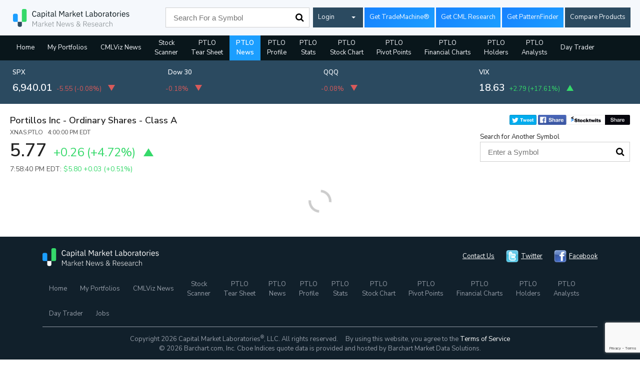

--- FILE ---
content_type: text/html; charset=UTF-8
request_url: https://www.cmlviz.com/getLines.php?tickers=PTLO
body_size: 281
content:
			{"PTLO":""}

--- FILE ---
content_type: text/html; charset=utf-8
request_url: https://www.google.com/recaptcha/api2/anchor?ar=1&k=6Lc4adAUAAAAAFQie6IuFyjenbrfWRdEiH6H56NQ&co=aHR0cHM6Ly93d3cuY21sdml6LmNvbTo0NDM.&hl=en&v=PoyoqOPhxBO7pBk68S4YbpHZ&size=invisible&anchor-ms=20000&execute-ms=30000&cb=pdv59919uezn
body_size: 48614
content:
<!DOCTYPE HTML><html dir="ltr" lang="en"><head><meta http-equiv="Content-Type" content="text/html; charset=UTF-8">
<meta http-equiv="X-UA-Compatible" content="IE=edge">
<title>reCAPTCHA</title>
<style type="text/css">
/* cyrillic-ext */
@font-face {
  font-family: 'Roboto';
  font-style: normal;
  font-weight: 400;
  font-stretch: 100%;
  src: url(//fonts.gstatic.com/s/roboto/v48/KFO7CnqEu92Fr1ME7kSn66aGLdTylUAMa3GUBHMdazTgWw.woff2) format('woff2');
  unicode-range: U+0460-052F, U+1C80-1C8A, U+20B4, U+2DE0-2DFF, U+A640-A69F, U+FE2E-FE2F;
}
/* cyrillic */
@font-face {
  font-family: 'Roboto';
  font-style: normal;
  font-weight: 400;
  font-stretch: 100%;
  src: url(//fonts.gstatic.com/s/roboto/v48/KFO7CnqEu92Fr1ME7kSn66aGLdTylUAMa3iUBHMdazTgWw.woff2) format('woff2');
  unicode-range: U+0301, U+0400-045F, U+0490-0491, U+04B0-04B1, U+2116;
}
/* greek-ext */
@font-face {
  font-family: 'Roboto';
  font-style: normal;
  font-weight: 400;
  font-stretch: 100%;
  src: url(//fonts.gstatic.com/s/roboto/v48/KFO7CnqEu92Fr1ME7kSn66aGLdTylUAMa3CUBHMdazTgWw.woff2) format('woff2');
  unicode-range: U+1F00-1FFF;
}
/* greek */
@font-face {
  font-family: 'Roboto';
  font-style: normal;
  font-weight: 400;
  font-stretch: 100%;
  src: url(//fonts.gstatic.com/s/roboto/v48/KFO7CnqEu92Fr1ME7kSn66aGLdTylUAMa3-UBHMdazTgWw.woff2) format('woff2');
  unicode-range: U+0370-0377, U+037A-037F, U+0384-038A, U+038C, U+038E-03A1, U+03A3-03FF;
}
/* math */
@font-face {
  font-family: 'Roboto';
  font-style: normal;
  font-weight: 400;
  font-stretch: 100%;
  src: url(//fonts.gstatic.com/s/roboto/v48/KFO7CnqEu92Fr1ME7kSn66aGLdTylUAMawCUBHMdazTgWw.woff2) format('woff2');
  unicode-range: U+0302-0303, U+0305, U+0307-0308, U+0310, U+0312, U+0315, U+031A, U+0326-0327, U+032C, U+032F-0330, U+0332-0333, U+0338, U+033A, U+0346, U+034D, U+0391-03A1, U+03A3-03A9, U+03B1-03C9, U+03D1, U+03D5-03D6, U+03F0-03F1, U+03F4-03F5, U+2016-2017, U+2034-2038, U+203C, U+2040, U+2043, U+2047, U+2050, U+2057, U+205F, U+2070-2071, U+2074-208E, U+2090-209C, U+20D0-20DC, U+20E1, U+20E5-20EF, U+2100-2112, U+2114-2115, U+2117-2121, U+2123-214F, U+2190, U+2192, U+2194-21AE, U+21B0-21E5, U+21F1-21F2, U+21F4-2211, U+2213-2214, U+2216-22FF, U+2308-230B, U+2310, U+2319, U+231C-2321, U+2336-237A, U+237C, U+2395, U+239B-23B7, U+23D0, U+23DC-23E1, U+2474-2475, U+25AF, U+25B3, U+25B7, U+25BD, U+25C1, U+25CA, U+25CC, U+25FB, U+266D-266F, U+27C0-27FF, U+2900-2AFF, U+2B0E-2B11, U+2B30-2B4C, U+2BFE, U+3030, U+FF5B, U+FF5D, U+1D400-1D7FF, U+1EE00-1EEFF;
}
/* symbols */
@font-face {
  font-family: 'Roboto';
  font-style: normal;
  font-weight: 400;
  font-stretch: 100%;
  src: url(//fonts.gstatic.com/s/roboto/v48/KFO7CnqEu92Fr1ME7kSn66aGLdTylUAMaxKUBHMdazTgWw.woff2) format('woff2');
  unicode-range: U+0001-000C, U+000E-001F, U+007F-009F, U+20DD-20E0, U+20E2-20E4, U+2150-218F, U+2190, U+2192, U+2194-2199, U+21AF, U+21E6-21F0, U+21F3, U+2218-2219, U+2299, U+22C4-22C6, U+2300-243F, U+2440-244A, U+2460-24FF, U+25A0-27BF, U+2800-28FF, U+2921-2922, U+2981, U+29BF, U+29EB, U+2B00-2BFF, U+4DC0-4DFF, U+FFF9-FFFB, U+10140-1018E, U+10190-1019C, U+101A0, U+101D0-101FD, U+102E0-102FB, U+10E60-10E7E, U+1D2C0-1D2D3, U+1D2E0-1D37F, U+1F000-1F0FF, U+1F100-1F1AD, U+1F1E6-1F1FF, U+1F30D-1F30F, U+1F315, U+1F31C, U+1F31E, U+1F320-1F32C, U+1F336, U+1F378, U+1F37D, U+1F382, U+1F393-1F39F, U+1F3A7-1F3A8, U+1F3AC-1F3AF, U+1F3C2, U+1F3C4-1F3C6, U+1F3CA-1F3CE, U+1F3D4-1F3E0, U+1F3ED, U+1F3F1-1F3F3, U+1F3F5-1F3F7, U+1F408, U+1F415, U+1F41F, U+1F426, U+1F43F, U+1F441-1F442, U+1F444, U+1F446-1F449, U+1F44C-1F44E, U+1F453, U+1F46A, U+1F47D, U+1F4A3, U+1F4B0, U+1F4B3, U+1F4B9, U+1F4BB, U+1F4BF, U+1F4C8-1F4CB, U+1F4D6, U+1F4DA, U+1F4DF, U+1F4E3-1F4E6, U+1F4EA-1F4ED, U+1F4F7, U+1F4F9-1F4FB, U+1F4FD-1F4FE, U+1F503, U+1F507-1F50B, U+1F50D, U+1F512-1F513, U+1F53E-1F54A, U+1F54F-1F5FA, U+1F610, U+1F650-1F67F, U+1F687, U+1F68D, U+1F691, U+1F694, U+1F698, U+1F6AD, U+1F6B2, U+1F6B9-1F6BA, U+1F6BC, U+1F6C6-1F6CF, U+1F6D3-1F6D7, U+1F6E0-1F6EA, U+1F6F0-1F6F3, U+1F6F7-1F6FC, U+1F700-1F7FF, U+1F800-1F80B, U+1F810-1F847, U+1F850-1F859, U+1F860-1F887, U+1F890-1F8AD, U+1F8B0-1F8BB, U+1F8C0-1F8C1, U+1F900-1F90B, U+1F93B, U+1F946, U+1F984, U+1F996, U+1F9E9, U+1FA00-1FA6F, U+1FA70-1FA7C, U+1FA80-1FA89, U+1FA8F-1FAC6, U+1FACE-1FADC, U+1FADF-1FAE9, U+1FAF0-1FAF8, U+1FB00-1FBFF;
}
/* vietnamese */
@font-face {
  font-family: 'Roboto';
  font-style: normal;
  font-weight: 400;
  font-stretch: 100%;
  src: url(//fonts.gstatic.com/s/roboto/v48/KFO7CnqEu92Fr1ME7kSn66aGLdTylUAMa3OUBHMdazTgWw.woff2) format('woff2');
  unicode-range: U+0102-0103, U+0110-0111, U+0128-0129, U+0168-0169, U+01A0-01A1, U+01AF-01B0, U+0300-0301, U+0303-0304, U+0308-0309, U+0323, U+0329, U+1EA0-1EF9, U+20AB;
}
/* latin-ext */
@font-face {
  font-family: 'Roboto';
  font-style: normal;
  font-weight: 400;
  font-stretch: 100%;
  src: url(//fonts.gstatic.com/s/roboto/v48/KFO7CnqEu92Fr1ME7kSn66aGLdTylUAMa3KUBHMdazTgWw.woff2) format('woff2');
  unicode-range: U+0100-02BA, U+02BD-02C5, U+02C7-02CC, U+02CE-02D7, U+02DD-02FF, U+0304, U+0308, U+0329, U+1D00-1DBF, U+1E00-1E9F, U+1EF2-1EFF, U+2020, U+20A0-20AB, U+20AD-20C0, U+2113, U+2C60-2C7F, U+A720-A7FF;
}
/* latin */
@font-face {
  font-family: 'Roboto';
  font-style: normal;
  font-weight: 400;
  font-stretch: 100%;
  src: url(//fonts.gstatic.com/s/roboto/v48/KFO7CnqEu92Fr1ME7kSn66aGLdTylUAMa3yUBHMdazQ.woff2) format('woff2');
  unicode-range: U+0000-00FF, U+0131, U+0152-0153, U+02BB-02BC, U+02C6, U+02DA, U+02DC, U+0304, U+0308, U+0329, U+2000-206F, U+20AC, U+2122, U+2191, U+2193, U+2212, U+2215, U+FEFF, U+FFFD;
}
/* cyrillic-ext */
@font-face {
  font-family: 'Roboto';
  font-style: normal;
  font-weight: 500;
  font-stretch: 100%;
  src: url(//fonts.gstatic.com/s/roboto/v48/KFO7CnqEu92Fr1ME7kSn66aGLdTylUAMa3GUBHMdazTgWw.woff2) format('woff2');
  unicode-range: U+0460-052F, U+1C80-1C8A, U+20B4, U+2DE0-2DFF, U+A640-A69F, U+FE2E-FE2F;
}
/* cyrillic */
@font-face {
  font-family: 'Roboto';
  font-style: normal;
  font-weight: 500;
  font-stretch: 100%;
  src: url(//fonts.gstatic.com/s/roboto/v48/KFO7CnqEu92Fr1ME7kSn66aGLdTylUAMa3iUBHMdazTgWw.woff2) format('woff2');
  unicode-range: U+0301, U+0400-045F, U+0490-0491, U+04B0-04B1, U+2116;
}
/* greek-ext */
@font-face {
  font-family: 'Roboto';
  font-style: normal;
  font-weight: 500;
  font-stretch: 100%;
  src: url(//fonts.gstatic.com/s/roboto/v48/KFO7CnqEu92Fr1ME7kSn66aGLdTylUAMa3CUBHMdazTgWw.woff2) format('woff2');
  unicode-range: U+1F00-1FFF;
}
/* greek */
@font-face {
  font-family: 'Roboto';
  font-style: normal;
  font-weight: 500;
  font-stretch: 100%;
  src: url(//fonts.gstatic.com/s/roboto/v48/KFO7CnqEu92Fr1ME7kSn66aGLdTylUAMa3-UBHMdazTgWw.woff2) format('woff2');
  unicode-range: U+0370-0377, U+037A-037F, U+0384-038A, U+038C, U+038E-03A1, U+03A3-03FF;
}
/* math */
@font-face {
  font-family: 'Roboto';
  font-style: normal;
  font-weight: 500;
  font-stretch: 100%;
  src: url(//fonts.gstatic.com/s/roboto/v48/KFO7CnqEu92Fr1ME7kSn66aGLdTylUAMawCUBHMdazTgWw.woff2) format('woff2');
  unicode-range: U+0302-0303, U+0305, U+0307-0308, U+0310, U+0312, U+0315, U+031A, U+0326-0327, U+032C, U+032F-0330, U+0332-0333, U+0338, U+033A, U+0346, U+034D, U+0391-03A1, U+03A3-03A9, U+03B1-03C9, U+03D1, U+03D5-03D6, U+03F0-03F1, U+03F4-03F5, U+2016-2017, U+2034-2038, U+203C, U+2040, U+2043, U+2047, U+2050, U+2057, U+205F, U+2070-2071, U+2074-208E, U+2090-209C, U+20D0-20DC, U+20E1, U+20E5-20EF, U+2100-2112, U+2114-2115, U+2117-2121, U+2123-214F, U+2190, U+2192, U+2194-21AE, U+21B0-21E5, U+21F1-21F2, U+21F4-2211, U+2213-2214, U+2216-22FF, U+2308-230B, U+2310, U+2319, U+231C-2321, U+2336-237A, U+237C, U+2395, U+239B-23B7, U+23D0, U+23DC-23E1, U+2474-2475, U+25AF, U+25B3, U+25B7, U+25BD, U+25C1, U+25CA, U+25CC, U+25FB, U+266D-266F, U+27C0-27FF, U+2900-2AFF, U+2B0E-2B11, U+2B30-2B4C, U+2BFE, U+3030, U+FF5B, U+FF5D, U+1D400-1D7FF, U+1EE00-1EEFF;
}
/* symbols */
@font-face {
  font-family: 'Roboto';
  font-style: normal;
  font-weight: 500;
  font-stretch: 100%;
  src: url(//fonts.gstatic.com/s/roboto/v48/KFO7CnqEu92Fr1ME7kSn66aGLdTylUAMaxKUBHMdazTgWw.woff2) format('woff2');
  unicode-range: U+0001-000C, U+000E-001F, U+007F-009F, U+20DD-20E0, U+20E2-20E4, U+2150-218F, U+2190, U+2192, U+2194-2199, U+21AF, U+21E6-21F0, U+21F3, U+2218-2219, U+2299, U+22C4-22C6, U+2300-243F, U+2440-244A, U+2460-24FF, U+25A0-27BF, U+2800-28FF, U+2921-2922, U+2981, U+29BF, U+29EB, U+2B00-2BFF, U+4DC0-4DFF, U+FFF9-FFFB, U+10140-1018E, U+10190-1019C, U+101A0, U+101D0-101FD, U+102E0-102FB, U+10E60-10E7E, U+1D2C0-1D2D3, U+1D2E0-1D37F, U+1F000-1F0FF, U+1F100-1F1AD, U+1F1E6-1F1FF, U+1F30D-1F30F, U+1F315, U+1F31C, U+1F31E, U+1F320-1F32C, U+1F336, U+1F378, U+1F37D, U+1F382, U+1F393-1F39F, U+1F3A7-1F3A8, U+1F3AC-1F3AF, U+1F3C2, U+1F3C4-1F3C6, U+1F3CA-1F3CE, U+1F3D4-1F3E0, U+1F3ED, U+1F3F1-1F3F3, U+1F3F5-1F3F7, U+1F408, U+1F415, U+1F41F, U+1F426, U+1F43F, U+1F441-1F442, U+1F444, U+1F446-1F449, U+1F44C-1F44E, U+1F453, U+1F46A, U+1F47D, U+1F4A3, U+1F4B0, U+1F4B3, U+1F4B9, U+1F4BB, U+1F4BF, U+1F4C8-1F4CB, U+1F4D6, U+1F4DA, U+1F4DF, U+1F4E3-1F4E6, U+1F4EA-1F4ED, U+1F4F7, U+1F4F9-1F4FB, U+1F4FD-1F4FE, U+1F503, U+1F507-1F50B, U+1F50D, U+1F512-1F513, U+1F53E-1F54A, U+1F54F-1F5FA, U+1F610, U+1F650-1F67F, U+1F687, U+1F68D, U+1F691, U+1F694, U+1F698, U+1F6AD, U+1F6B2, U+1F6B9-1F6BA, U+1F6BC, U+1F6C6-1F6CF, U+1F6D3-1F6D7, U+1F6E0-1F6EA, U+1F6F0-1F6F3, U+1F6F7-1F6FC, U+1F700-1F7FF, U+1F800-1F80B, U+1F810-1F847, U+1F850-1F859, U+1F860-1F887, U+1F890-1F8AD, U+1F8B0-1F8BB, U+1F8C0-1F8C1, U+1F900-1F90B, U+1F93B, U+1F946, U+1F984, U+1F996, U+1F9E9, U+1FA00-1FA6F, U+1FA70-1FA7C, U+1FA80-1FA89, U+1FA8F-1FAC6, U+1FACE-1FADC, U+1FADF-1FAE9, U+1FAF0-1FAF8, U+1FB00-1FBFF;
}
/* vietnamese */
@font-face {
  font-family: 'Roboto';
  font-style: normal;
  font-weight: 500;
  font-stretch: 100%;
  src: url(//fonts.gstatic.com/s/roboto/v48/KFO7CnqEu92Fr1ME7kSn66aGLdTylUAMa3OUBHMdazTgWw.woff2) format('woff2');
  unicode-range: U+0102-0103, U+0110-0111, U+0128-0129, U+0168-0169, U+01A0-01A1, U+01AF-01B0, U+0300-0301, U+0303-0304, U+0308-0309, U+0323, U+0329, U+1EA0-1EF9, U+20AB;
}
/* latin-ext */
@font-face {
  font-family: 'Roboto';
  font-style: normal;
  font-weight: 500;
  font-stretch: 100%;
  src: url(//fonts.gstatic.com/s/roboto/v48/KFO7CnqEu92Fr1ME7kSn66aGLdTylUAMa3KUBHMdazTgWw.woff2) format('woff2');
  unicode-range: U+0100-02BA, U+02BD-02C5, U+02C7-02CC, U+02CE-02D7, U+02DD-02FF, U+0304, U+0308, U+0329, U+1D00-1DBF, U+1E00-1E9F, U+1EF2-1EFF, U+2020, U+20A0-20AB, U+20AD-20C0, U+2113, U+2C60-2C7F, U+A720-A7FF;
}
/* latin */
@font-face {
  font-family: 'Roboto';
  font-style: normal;
  font-weight: 500;
  font-stretch: 100%;
  src: url(//fonts.gstatic.com/s/roboto/v48/KFO7CnqEu92Fr1ME7kSn66aGLdTylUAMa3yUBHMdazQ.woff2) format('woff2');
  unicode-range: U+0000-00FF, U+0131, U+0152-0153, U+02BB-02BC, U+02C6, U+02DA, U+02DC, U+0304, U+0308, U+0329, U+2000-206F, U+20AC, U+2122, U+2191, U+2193, U+2212, U+2215, U+FEFF, U+FFFD;
}
/* cyrillic-ext */
@font-face {
  font-family: 'Roboto';
  font-style: normal;
  font-weight: 900;
  font-stretch: 100%;
  src: url(//fonts.gstatic.com/s/roboto/v48/KFO7CnqEu92Fr1ME7kSn66aGLdTylUAMa3GUBHMdazTgWw.woff2) format('woff2');
  unicode-range: U+0460-052F, U+1C80-1C8A, U+20B4, U+2DE0-2DFF, U+A640-A69F, U+FE2E-FE2F;
}
/* cyrillic */
@font-face {
  font-family: 'Roboto';
  font-style: normal;
  font-weight: 900;
  font-stretch: 100%;
  src: url(//fonts.gstatic.com/s/roboto/v48/KFO7CnqEu92Fr1ME7kSn66aGLdTylUAMa3iUBHMdazTgWw.woff2) format('woff2');
  unicode-range: U+0301, U+0400-045F, U+0490-0491, U+04B0-04B1, U+2116;
}
/* greek-ext */
@font-face {
  font-family: 'Roboto';
  font-style: normal;
  font-weight: 900;
  font-stretch: 100%;
  src: url(//fonts.gstatic.com/s/roboto/v48/KFO7CnqEu92Fr1ME7kSn66aGLdTylUAMa3CUBHMdazTgWw.woff2) format('woff2');
  unicode-range: U+1F00-1FFF;
}
/* greek */
@font-face {
  font-family: 'Roboto';
  font-style: normal;
  font-weight: 900;
  font-stretch: 100%;
  src: url(//fonts.gstatic.com/s/roboto/v48/KFO7CnqEu92Fr1ME7kSn66aGLdTylUAMa3-UBHMdazTgWw.woff2) format('woff2');
  unicode-range: U+0370-0377, U+037A-037F, U+0384-038A, U+038C, U+038E-03A1, U+03A3-03FF;
}
/* math */
@font-face {
  font-family: 'Roboto';
  font-style: normal;
  font-weight: 900;
  font-stretch: 100%;
  src: url(//fonts.gstatic.com/s/roboto/v48/KFO7CnqEu92Fr1ME7kSn66aGLdTylUAMawCUBHMdazTgWw.woff2) format('woff2');
  unicode-range: U+0302-0303, U+0305, U+0307-0308, U+0310, U+0312, U+0315, U+031A, U+0326-0327, U+032C, U+032F-0330, U+0332-0333, U+0338, U+033A, U+0346, U+034D, U+0391-03A1, U+03A3-03A9, U+03B1-03C9, U+03D1, U+03D5-03D6, U+03F0-03F1, U+03F4-03F5, U+2016-2017, U+2034-2038, U+203C, U+2040, U+2043, U+2047, U+2050, U+2057, U+205F, U+2070-2071, U+2074-208E, U+2090-209C, U+20D0-20DC, U+20E1, U+20E5-20EF, U+2100-2112, U+2114-2115, U+2117-2121, U+2123-214F, U+2190, U+2192, U+2194-21AE, U+21B0-21E5, U+21F1-21F2, U+21F4-2211, U+2213-2214, U+2216-22FF, U+2308-230B, U+2310, U+2319, U+231C-2321, U+2336-237A, U+237C, U+2395, U+239B-23B7, U+23D0, U+23DC-23E1, U+2474-2475, U+25AF, U+25B3, U+25B7, U+25BD, U+25C1, U+25CA, U+25CC, U+25FB, U+266D-266F, U+27C0-27FF, U+2900-2AFF, U+2B0E-2B11, U+2B30-2B4C, U+2BFE, U+3030, U+FF5B, U+FF5D, U+1D400-1D7FF, U+1EE00-1EEFF;
}
/* symbols */
@font-face {
  font-family: 'Roboto';
  font-style: normal;
  font-weight: 900;
  font-stretch: 100%;
  src: url(//fonts.gstatic.com/s/roboto/v48/KFO7CnqEu92Fr1ME7kSn66aGLdTylUAMaxKUBHMdazTgWw.woff2) format('woff2');
  unicode-range: U+0001-000C, U+000E-001F, U+007F-009F, U+20DD-20E0, U+20E2-20E4, U+2150-218F, U+2190, U+2192, U+2194-2199, U+21AF, U+21E6-21F0, U+21F3, U+2218-2219, U+2299, U+22C4-22C6, U+2300-243F, U+2440-244A, U+2460-24FF, U+25A0-27BF, U+2800-28FF, U+2921-2922, U+2981, U+29BF, U+29EB, U+2B00-2BFF, U+4DC0-4DFF, U+FFF9-FFFB, U+10140-1018E, U+10190-1019C, U+101A0, U+101D0-101FD, U+102E0-102FB, U+10E60-10E7E, U+1D2C0-1D2D3, U+1D2E0-1D37F, U+1F000-1F0FF, U+1F100-1F1AD, U+1F1E6-1F1FF, U+1F30D-1F30F, U+1F315, U+1F31C, U+1F31E, U+1F320-1F32C, U+1F336, U+1F378, U+1F37D, U+1F382, U+1F393-1F39F, U+1F3A7-1F3A8, U+1F3AC-1F3AF, U+1F3C2, U+1F3C4-1F3C6, U+1F3CA-1F3CE, U+1F3D4-1F3E0, U+1F3ED, U+1F3F1-1F3F3, U+1F3F5-1F3F7, U+1F408, U+1F415, U+1F41F, U+1F426, U+1F43F, U+1F441-1F442, U+1F444, U+1F446-1F449, U+1F44C-1F44E, U+1F453, U+1F46A, U+1F47D, U+1F4A3, U+1F4B0, U+1F4B3, U+1F4B9, U+1F4BB, U+1F4BF, U+1F4C8-1F4CB, U+1F4D6, U+1F4DA, U+1F4DF, U+1F4E3-1F4E6, U+1F4EA-1F4ED, U+1F4F7, U+1F4F9-1F4FB, U+1F4FD-1F4FE, U+1F503, U+1F507-1F50B, U+1F50D, U+1F512-1F513, U+1F53E-1F54A, U+1F54F-1F5FA, U+1F610, U+1F650-1F67F, U+1F687, U+1F68D, U+1F691, U+1F694, U+1F698, U+1F6AD, U+1F6B2, U+1F6B9-1F6BA, U+1F6BC, U+1F6C6-1F6CF, U+1F6D3-1F6D7, U+1F6E0-1F6EA, U+1F6F0-1F6F3, U+1F6F7-1F6FC, U+1F700-1F7FF, U+1F800-1F80B, U+1F810-1F847, U+1F850-1F859, U+1F860-1F887, U+1F890-1F8AD, U+1F8B0-1F8BB, U+1F8C0-1F8C1, U+1F900-1F90B, U+1F93B, U+1F946, U+1F984, U+1F996, U+1F9E9, U+1FA00-1FA6F, U+1FA70-1FA7C, U+1FA80-1FA89, U+1FA8F-1FAC6, U+1FACE-1FADC, U+1FADF-1FAE9, U+1FAF0-1FAF8, U+1FB00-1FBFF;
}
/* vietnamese */
@font-face {
  font-family: 'Roboto';
  font-style: normal;
  font-weight: 900;
  font-stretch: 100%;
  src: url(//fonts.gstatic.com/s/roboto/v48/KFO7CnqEu92Fr1ME7kSn66aGLdTylUAMa3OUBHMdazTgWw.woff2) format('woff2');
  unicode-range: U+0102-0103, U+0110-0111, U+0128-0129, U+0168-0169, U+01A0-01A1, U+01AF-01B0, U+0300-0301, U+0303-0304, U+0308-0309, U+0323, U+0329, U+1EA0-1EF9, U+20AB;
}
/* latin-ext */
@font-face {
  font-family: 'Roboto';
  font-style: normal;
  font-weight: 900;
  font-stretch: 100%;
  src: url(//fonts.gstatic.com/s/roboto/v48/KFO7CnqEu92Fr1ME7kSn66aGLdTylUAMa3KUBHMdazTgWw.woff2) format('woff2');
  unicode-range: U+0100-02BA, U+02BD-02C5, U+02C7-02CC, U+02CE-02D7, U+02DD-02FF, U+0304, U+0308, U+0329, U+1D00-1DBF, U+1E00-1E9F, U+1EF2-1EFF, U+2020, U+20A0-20AB, U+20AD-20C0, U+2113, U+2C60-2C7F, U+A720-A7FF;
}
/* latin */
@font-face {
  font-family: 'Roboto';
  font-style: normal;
  font-weight: 900;
  font-stretch: 100%;
  src: url(//fonts.gstatic.com/s/roboto/v48/KFO7CnqEu92Fr1ME7kSn66aGLdTylUAMa3yUBHMdazQ.woff2) format('woff2');
  unicode-range: U+0000-00FF, U+0131, U+0152-0153, U+02BB-02BC, U+02C6, U+02DA, U+02DC, U+0304, U+0308, U+0329, U+2000-206F, U+20AC, U+2122, U+2191, U+2193, U+2212, U+2215, U+FEFF, U+FFFD;
}

</style>
<link rel="stylesheet" type="text/css" href="https://www.gstatic.com/recaptcha/releases/PoyoqOPhxBO7pBk68S4YbpHZ/styles__ltr.css">
<script nonce="E33qqleC5YP5MI6XqxpBZg" type="text/javascript">window['__recaptcha_api'] = 'https://www.google.com/recaptcha/api2/';</script>
<script type="text/javascript" src="https://www.gstatic.com/recaptcha/releases/PoyoqOPhxBO7pBk68S4YbpHZ/recaptcha__en.js" nonce="E33qqleC5YP5MI6XqxpBZg">
      
    </script></head>
<body><div id="rc-anchor-alert" class="rc-anchor-alert"></div>
<input type="hidden" id="recaptcha-token" value="[base64]">
<script type="text/javascript" nonce="E33qqleC5YP5MI6XqxpBZg">
      recaptcha.anchor.Main.init("[\x22ainput\x22,[\x22bgdata\x22,\x22\x22,\[base64]/[base64]/[base64]/[base64]/cjw8ejpyPj4+eil9Y2F0Y2gobCl7dGhyb3cgbDt9fSxIPWZ1bmN0aW9uKHcsdCx6KXtpZih3PT0xOTR8fHc9PTIwOCl0LnZbd10/dC52W3ddLmNvbmNhdCh6KTp0LnZbd109b2Yoeix0KTtlbHNle2lmKHQuYkImJnchPTMxNylyZXR1cm47dz09NjZ8fHc9PTEyMnx8dz09NDcwfHx3PT00NHx8dz09NDE2fHx3PT0zOTd8fHc9PTQyMXx8dz09Njh8fHc9PTcwfHx3PT0xODQ/[base64]/[base64]/[base64]/bmV3IGRbVl0oSlswXSk6cD09Mj9uZXcgZFtWXShKWzBdLEpbMV0pOnA9PTM/bmV3IGRbVl0oSlswXSxKWzFdLEpbMl0pOnA9PTQ/[base64]/[base64]/[base64]/[base64]\x22,\[base64]\\u003d\x22,\x22wr3Cl8KTDMKMw6HCmB/DmcO+Z8OZZEESHhEaJMKRwrLCghwJw7TChknCoATCqBt/wonDv8KCw6dWMmstw4XChEHDnMKGJlw+w6dEf8KRw7Y2wrJxw5fDvlHDgHZcw4Uzwp85w5XDj8OtwoXDl8KOw6c3KcKCw5HCiz7DisOzfUPCtVbCn8O9ET3CqcK5akHCksOtwp0/IDoWwp7DknA7YsOXScOSwr/ClSPCmcKbWcOywp/DoglnCTfCoxvDqMK8wp1CwqjCusOQwqLDvwLDiMKcw5TChgQ3wq3CgTHDk8KHPxkNCSTDkcOMdizDmsKTwrcNw7PCjkoHw75sw67CryXCosO2w4DCrMOVEMO2BcOzJMOvH8KFw4txcsOvw4rDk1V7X8O4IcKdaMOyHcOTDQ/[base64]/CgMKpwoEkH8OIPcK0wrZKw7YfSxcWeAnDnsOKw4fDownCvl7DqETDmlY8UFIgdw/CuMK1dUwEw6vCvsKowptBO8OnwqB9ViTCn0cyw5nCpcO1w6DDrHIBfR/CqmNlwrk0H8OcwpHCqivDjsOcw5AvwqQcw6p5w4wOwpLDlsOjw7XCm8OCM8Kuw4V1w5fCth8qb8OzPsKfw6LDpMKEwr3DgsKFQ8KJw67CrxF2wqNvwrJTZh/DuWbDhBVHaC0Gw59PJ8O3EMK8w6lGKsKfL8Obay4Nw77CjcKVw4fDgEDDsg/[base64]/[base64]/DpMKEw7Bmw4nDmsOGwoUgRsObOcO5wobDjsKiwqh2ZkYYw710w4bCkAPCpDA7cz8TEnPDo8KXX8KQwo9EJcOXfsKLSxdkXMOXDEccwr09w60oVcKBY8OgworCjlPChiAHN8KTwrXDrzMhX8KnF8KpfyYMw4fDrcOtIl/DlcKsw6YBcyTDrsKjw71lfcKEaA/DhBp/wqJawqXDoMOgQcO/w7HCrMKPwq7Cv1d2wpLCm8KUUynDscO7w69KeMK2Pg0yGsKZZcOxw63Dm0gWA8OGQsOaw6jCsiDCrcO/[base64]/w5pjwqwiacKVw4bCsX4Tw7YQGB/Cq8O6w7JSw67DrcKZRMO8aChfJjp/[base64]/w4QpJMOocMOCJHHCn0t2EsKadgfDuMOaBwjCqsK2w4bDtsKhPMOlwqLDpW7CscOSw5bDrDPDoF3CuMOiOsKhw54Hcx18wpoyJj8iw7jCtMK+w7zDo8KqwrDDjcKgwqF5XcOVw67CocOAw5gmYyPDvHgeNXEQw6kJw61lwoLColDDlkUVPB/DqcO/fW/CjDPDm8K4OAvCtcK3w4/Cn8KKC2taOHRaMMK1w6coPDHCrVBqw6XDv2lYw60vwrLDk8OWCsORw7TDj8KWKUzCgsOKJ8Kewpd1woDDo8KmLT/Dm18Uw67Dm2oob8KfZ2xBw7HCj8OXw7zDnMKMAlzCmxEOA8OcJcK4QMOZw4pPJT3DksODw5LDmcOKwqPCisKRw6EJOsKywq3DtMOQQCfCkMKnRsKAw4JVwpfCmMKMwoJEHcOaa8KcwpYlwp3CicKgb1jDvcK6w7nDoCs4woQZTcKawrt2QV/DhsKWPmR7w5DDm3JwwqvCvHTCshDCjDLCvz1Two/Du8KqwqnCmMOkwqQWe8OmRcOpb8KcSH/[base64]/DqcOyw5/[base64]/[base64]/[base64]/DlCoAwrw6wppKwqpjEMOXX8Osw45mHXnDtUvDuH/Cn8O3fQFMcSkDw43Dp0heDMKYw4NCwpYTw4zDoxrDvMKvcMKiWsOWLcKFwox+wp0PTjgBNmYmwqxJw4FCw40pbkLDlsOsX8K6w44YwpPDisKjw4/Cmj9Rwq7Cq8OgBMKiw5DDvsKTIU/[base64]/wp1lWGzCgcKyNRM9wok3BQMbExgvw5fCv8Okwpt8woPCkMO6HsOHMsKNKCvCjsK6IsOFH8Osw5F7UD7Cq8O9AsOdCcKewpdlaBxTwrPDjXcsLMOcwrfDtMObwrdrw7fCvDdgUgBKccK/fcK8wrlMwr9JP8KQTk5awr/[base64]/CoyYRd8KDZsOcYsOBIsO+WsOqH8Kkw7fCjQ/Dm3PDmcKQPHnCo1fCi8KcVMKNwqbDu8O7w4Fgw4rCo0MVD37DqcKiw7LDgWrDmsKcw5VCMcOkI8KwQ8OCw5E0w4jCjFPCq0HCpnDCng7DgS3DqMKlwr9zw6PCmMOdwrpJw6h/wqsowpBaw5LDpsKyWTbDjjHCpSDCrcOQUMK9Q8KHKMOrc8O+IsKVMwpTQwjDnsKJD8ODw6khDBwgL8OEwopmesOPFcOUFsK7wr/DrMOawp0raMOCNXnCtQbDnmfClEzCmnRCwok3Z3g2UcKlwofDsnjDnycow4nCs3fDjsOibcKqwoh2woTDh8Kdwp87wp/[base64]/[base64]/[base64]/CpsOnBcKTwqXDhMO8wonDicKoOcOcwoENYsOpwonDucOLwpzDv8K6w5ckOsOdacOww6DDo8Kpw7t5w4rDkMO7TD4iPThLw7FiTHILwqgZw7RVX17CtMKWw5FdwqV0Qg/CvMOffA/CmDkXwrLChMKuQi7Duywzwq/Du8O6w6PDkcKNwokxwodPK2cOM8Oaw7PDjzzCqkZGczHCtcOBXsOAwq7DusKww7LCtcKGw4vCjlBZwphoN8KSVcKKwobCtj0rwosrEcKyF8KawozDn8OMwqYACcKrw55IBsKoTFR/w57CrsK+wrzDjCBkTw52EMKjwp7Dm2VFw7ERCsOgwoBuXcOyw47DvGhRwpQdwrF2wr0vwonCtm/ChsK7HC/CuUTDqcO9D1vCrsKSWR7DoMOOSEIuw7/CqWHDo8Oya8KcXT/DocKNw73DnsKGwp3Dt3gdLksDS8OxHm1Ow6Z4ZMOKw4Bncmo4w7XCnURSITpbwq/DsMOxFMKnw7NXw510w5k8wprDn2xFLSgRBmpzHTbChcK1Zz4hOE7DjEDDll/DrsOsJUFsJU9tT8KYwprDmFxDZQYuw4/Do8OQHsKmwqM5ZMOvYEAfGQzCusKCNmvCjQdpFMK9w6XCksOxMsKEWMKQJDnDl8KFwoLDuAfCrWJdRMKywpbDksOQw6RBw6sBw4DCiETDljBDB8OCwp/Ci8K1LgsidcKIw6EXwoTCpVbCvcKFcVw0w7oNwqhEb8KiTB44eMO/dcODw4zCnwFEwrNbwofDiUxEwpobwr/[base64]/[base64]/CkFwAwrbDjsKsw7DDpMOeO8K6cigeDQkNWRnDpcO9FUpLAsKXXXbCiMKuw5DDhms7w6HCusOoaHccw7YwDsKNK8KTHW7CgMOew7puH0vDvcOhC8KSw6sOwoDDnDjCmxPDrwNMwqE9wonDvMOJwr8TA1zDkMO5wqnDtiR1w6HDgMKsA8KZwobDkhPDiMOuwo/CrcK1w7/[base64]/V8OTAB9Rw4FoQih3N8OtasOxDDTCpT/CjHBGwrDCu2XDkTLCoGBsw7dibzceEMKSSMKgFyxFBDFbQcOjwprDp23Dq8OOw4DDii/Dt8K3wpkQPHnCvcK8EcKrbnFIw5Z/wqzCp8KFwo/Cn8Kzw71KcsKYw7xhRMOXP11uUW/[base64]/[base64]/[base64]/[base64]/CqsOewotRw73DoMKcLcKEwqbDm0rClwkTLsOCLwLCnHfCjWYOSHTCnMK/[base64]/[base64]/DhS7DpTnDrjk+w6NIa8Ogwp7DsipqwqNPwrcvXsOVwpooET3DuSDDlcKkwpZ1IsKMw6tAw6pkwr94w7ZNwqY1w4HCi8KRNlnCjV5Ew7Y3wp3Dom/DlF5aw5BfwpF4w7AswpjDkCk8bcOsWsO2wrzCuMOhw7d9wovDkMOHwq7DuFIHwrU2w6HDhyzCkHLDiUbCs1HCjcOKw5nDqcOIW1Bswp0GwrvDqGLCjcKgwr7DvD10BlzCpsOEH3MfKsKjYwg+wo7DvRnCs8OfGmnCg8OML8KTw7DClcOmw6/[base64]/[base64]/DpsKqdm/DjArChWNWTWzChW3CmhvCqcO7FxbDs8Khw6TDv012w4pdw7TCvTfCgsKoBMOnwovCocOswqHDqSlDw73CuwtWw53DtcOGwqTDgR5qwrXCpizCq8OxEcO5wpnChElGwoRdYznCqcOEwrxfwrF4RjIiwrTDk0JMwoN6wpHDmgknJiVOw7UDwp/Cl3MOw6xYw6jDrVDDvsOdFcOtw7nDosOSdsOYwqsAX8KCwrQSw7skw53CicOaJiJ3wpXCvMKHw5w3wqjDvlbDv8OIL3/DpDNew6HCqMONw5gfw5YfesOHZwF3JHFAJMKLEcOXwrJldCTCucOVJi/CvMO0wpHDiMK0w6xdd8KnKsO2OMOxdxcXw5glCX/[base64]/[base64]/DniLDqsOLw7jDtsOkw6RtfcOpwpU0wqMdw5oFIMOqO8OEwrnCgsOpw7TDmT/CjcO6w4HDhcKMw4p0Q0JLwp7CukzDtsKhfVtLYsOvbw5Nw4bDpMOVw5rDjh0ewpp8w75MwpvCosKOX0wXw7DDoMOefMKEw6puJ3PCo8OOMgVHw6pabsKtwrzDoxnDnErCl8OoHUvDiMOVw7jDp8OaQnXCk8OSw7E1ZV7CpcK/wpdewoHCjlAgflLDtxfClMOjXT/[base64]/Di8Klw5giw6kjw7ReZCjDm8OTwoIXcU51wqbCgw7CtcO/AsOjRMOvwr/CoU1xHQV3bQHCiFzCgDnDqE/CoFU9Zy8sZMKeHhDCinnCuX7Dv8KMw7rDm8O+LcO6wrEzOcKCFMOFwpPCokjCmRNNHsKcwrg8LEFXXkJVPsOZbmbDtsOTw7c2w4ITwpgbJyPDqyXCk8Orw7zCiEJUw63CiVp2w4PDoUfDj1EYbCHDiMK/w4TCi8KWwphtw7/DuxvCpsOkw5DCizjCmyLCpsOwcBBtHMKTwplfwr7CmGZIw4oKwrJgKsO0w5wyUgPCqcK5woVcwo4pT8O6F8KrwqlLwrImw4kcw47DigzDlcOlXHHDshdow7/CmMOnw7NrFB7Di8KFw6lcwqh3BBvCnnB4w6LCsnVEwoM6w4LCmD/CvMK3Oz0Twqgmwo4CRMOEw75ww7rDh8KcJT8xSUQuWg4uFi7DhsOFInNCw7/DjcKRw6LCicOvw5pHw57CnMOJw47Dp8OxAkxcw5VODMOgw7/Dli7DosOaw4ocwpxkPcO/F8KBLk/DmsKWw5nDnFY7Kw46w4Y6cMOow6DDosOaJW89w6oWIsKYWRXDuMKWwrQyBcO/fALDpMKqKcKicVkPR8KlEw09XBR3w5DCtsO7M8OZw41cP1fDuX/CgsK+YzgywrtiOsOGIznDk8KQUEdHw6LCh8OCKFFBaMKXwqJSJilZDMK8IHrCpEnDnhojR1rDhgk7w6RRwqQ/bj4qXxHDrsObwrBTN8K6eyZrJcO+cUBawoozwrXDtjBRdmDDqznDocKYYcKbw6LCsydof8KTw5pwVcKDBAPDvngNJ007InnChMKZw5XDn8KuwonDo8OVdcOGWVALwqTDgFh1wqJtY8KFeS7CsMKuwpLCuMO6w6DDicOACsK/GcOqw5jCtwLCjsK/[base64]/GDZwwrnCs23DrcK7ccOBw5vCrgsEUXrDhxYPThfDrHNWwq06S8Orwq9ocMKwwq4Rwq0QJsKmHcKJw7nDu8KRwr4LJHnDoEfClC8Nel81w6w7wqbClMOGw50dasOyw43CnifCjTPClULCjcKnw5xFw7jDrsKcZ8ONcMOKwpUHw7hkMBPDhcORwoTCpcK9PV/DocKmwpfDqhoUw6Eow6Yjw59ZOXVHw7XDpMKOU39nw4FSKD9fI8OQa8ONwrJSV2PDoMOEWCPCo0AWPMO/[base64]/w53DucKpw5VzwrRuDjUCGcKOw5B0w70gwqzCuxpZw7/CgVs3wpjCnyhuDQkoUgRySgNGw6I4esKwXMK2PRHDv0bCssKLw7UmEjLDgBtuwrHCv8OQwovDtMKVw73DmsOiw68mw5HCljTCu8KGbcOcwo1Pw6lfw4N+P8OdR2XDvQ5Sw6zCt8OnGlXCjUVJwqZXRcOhw6/DpBDCjcKkVVnDlMOhViPCncORJ1bCnwPDpT0+KcKtwr8rw6PDlHPCnsOxwrzCp8Kdb8Ojw6hNwoXDhsKXwr0cw5bDtcKIecOawpUIScKmIwg+w63DhcK7wqUMT3DDgmrDtCccRHxbw7XClMK6w5/CqcKzUMKWw5TDlEoLaMKjwqtGw5zCgMK3BA7CnsKWw6rCoyhZw7HDn2cvwokBIsO6w60FJcKca8KUF8KPKsOSw6DClh/Ct8OfD3U6IgPDgMO4F8OSFmsXHi0mw6oPwo1VSsKew5gScUhkM8OaUsOmw6zDpSjDjsOuwrrCtQ7DhgzDuMKNKMOxwoNReMKiXMOwRybDicOowrDDnX5XwoHDosKYeR7Dm8Knwq7CsSnDmsKmR3IzwollNcOVwpMcw7/[base64]/[base64]/Csw7DnTPCrMOmwp7DsBtfw6AGKjTCgEHDh8KIwqx6LyoVPxPDmUHCjgvCmcOaNsKtwpfDkgIewp3Ch8KpZMK+N8OYwqxuGMOvH08JHMOZwoFfCyx+CcOdw65KCUliw5HDmm02w6rDusKUFsO/[base64]/DhAvDksKwOX9cTGxMZUrCsjBRVG0Qw4XCr8ObOcKMKiYZw67Dql7DhSzChcOPw6zCjTB3bsOCwpkiesKxRyfCqFHCgsKBwos5wp/Dp2zCg8KJW2BFw5fDlsOiJcOlBsO9wrrDvxHCtmAHem7CgcO3wpjDk8KoOHTDt8OpwrfCqER4aXDCtcKlOcK5P2XDj8KFHcOpFlDDlsKSA8K2PAbDu8O/aMKBw6ktw7JTwpXCp8OwR8KXw6Ehw5h2e0vCqsOdRcKvwovCnMO6wq1iw6HCj8OMP2YpwprDm8OYwrhRw4vDmMK8w4UDwqjCmHzDoF9GOAdxw7o0wpTCu1/CrzTDg2BiTWU/[base64]/Cr8ONS3rCn13Dmko6w6dEQsO5wp1Gw5jCn1Rqw6PDicOawrN8HcK1wp3CkX/Dr8KiwrxkFzYtwpzDlcO/w7nCniEwE0kPMinCh8K9wq3CjcOywrZ8w4cBwpjCssOGw71rSUDCk2bDtkwPX0/[base64]/DtTLDk8O3AcKTw7okw7E7Q8OxwphoDMOpwrxcES/DuMOiWsOwwofCk8Oawo7Crx3DjMOlw6lnD8O/XsO6ciDComnCvMKGJxPDlsObN8OJOlbDjsO+HjUJw43DjsKhLMO/[base64]/aMKGwp9jDjFrw4HDtlVvSXY7eMOURMO/JFfCg0rDpig8IAdXw73ChFg/FcKjN8O7QjLDh31dEsKzwrARSsOkw6ZnfMKAw7fChi41AVl1LQ07N8K6w7rDrsKITsKMw61rw7DDvyPChSJDw6HCi3rCi8OGw5wcwqjDn0LCt0lEwoIbw6zDvgBpwpsDw5/Cm1fCqQtzcmscUXtSwoLCg8KINcK3Q2M/Q8K9w5zCjMOyw4vDrcOVwpAlfi/DqRFaw5YEXsKcw4LDp1DCnsKxw4kKwpXCl8KpQBvCp8KDw7XDvEEISHfClsOPw6J7Qk1Dc8OOw6LCgcOPG2cow6zCt8Odw4jDq8O2wrorW8OuasOAwoAKwrbDh0pJZxx/BcOFTFHCi8O1RSNCwrLCusOaw5t6eELCpyLDnMKmLMOqTVrCiBtIwps3SlTDnsKKaMKTBhxZTcK1KUJ3woQzw4LCrcOzdzfCm1xKw63CtcKQwpgjwrrCrcO9wqPDnxjDnSdOw7DCg8OVwrwXG0VCw79yw6xiw6LCpFh/bRvCtTzDkhBeLAxgdcO1GH8fw5U3VFxOGDrDm1wiwozDucKew5oyJDXDiG8Kwqwcw4LCkx5rG8K0eipZwptZMMOTw7w8w5fCgnV6wqnDn8OqPwXDux3Dgz9OwrQfU8Kcw7o3w77CpMK3w7TDuyJDOMKAS8ORNTTDgTDDssKUwqQ/QsOnw6IASsOaw6kawqVYK8K1BGvDsnbCscKmHCUUw5gpChDCgg9Iwo3CksORYcKNbsK2AsK+w4/Ci8OrwrVcw71fQwzDkmJhVUFqw6w9ZcKOwoJTwp7DhR4FLMOqPyNaf8OewovDrjNLwohNcVbDsCzCtAzCtHHDkcKfbcKewpgCECJLw4N8w7pbwpt5RHXCicOeXCXDpyRbEsKKwrrCs31YFnnDtwLDnsK/wrQEw5caK20gdsKZwohYw7Ndw4JqfB4nSMOxwqNQwrLDuMOIKcKJIH1zKcO2YzI+UBbDvsKOIcOxOcOFY8Kow5rDjMOYw4oQw5Mjw5zCrDdHaRohwqvDisO/w6lIw4cDD180w5rDnX/DnsOUO17ChsO9w4/[base64]/wrR0wrRPCMKwwoHCo8KkH8Ohw5zDskVeFFnDgm7DhMKXMX/DusOsSw0hO8Ovw5g/O0HDk3rCuCXDq8KSDH7CpcOxwqchUAQTE1DDoSnCv8OEIwBhw7dUOQnDo8Kyw4lcw51kfsKGw5MBwpPCmsOYw4cQM1V+d0nDnsK9N07Ck8OowqTDucKqw5BZf8ONUVYBdhfDi8KIwqxTbCDCjsKUwoVOOhJhwo4VGm/DkTTCh0E3w4XDpk/CnsKcG8Kbw50qw7YMVhwWaSlBw4fDmz9ow7/[base64]/ZlTCocKQw6lLw6PDi1HDm8OGwpBHw4XCkMOJZsKAKcOfPwLCoxB4w7fCjcO1wqzDr8OWHMKqBCUcw7RlA2PClMOmwptswp/DjmfDvzTClsKTfsK+w68Rwo8Ma0HCjUHDoytPc1jClFPDp8KQOyXDk1RSwpHCgsOlw5bCu0dAwrFpIEHCnytzw4rClsOME8OWRi0rN3rCtD/CrsObwo7Dp8OSwr7DuMO5wox8w5bCnMO/fTAmwo5lw6XCoH/DtsOhwpVlQsObw74wDMK1w6dNwrQ3PGfDj8KnLMOMXcOzwpfDtMOkwrtfWlFkw6LDhkodSnbCq8O2PjdFw4TDmcKywoYAU8OnEHpEOcOYUcOUwp/CosKJX8KiwrHDocKdb8KuAMKxcnIRwrFKfD4ASMOpL0FodwHCu8K/wqQPc3FqOcKow6XCnwIpFzNBLMK1w4bDn8OIwq7DlcKtBsOPw6LDhsKVTU7Ch8OGwrvCnMKowpRyYsOGwoLDnULDryXCksOVw7rDhSnDmHwqHnsVw64pLMOtJ8KOw5BSw6ZowoHDlcOUw4Ebw67Dkx0kw7UTYMKTITLCkHpaw7p/wod0Ux/[base64]/OcOaw6NawoUWccOFEcO3woV5w7FHwofCj8OSYADDtMOEwo9OJwrDlsOfJsOYa0/[base64]/w7dmw5nDuMOtWMK0dcKowoVXWShAf8OWQSs2wodVDkBawrQLwo03QAMQVgJ/wofDkB7DrU7Cu8OrwoI2w6fCiT7DhcK7a3jDuk50w6bCoSdGPz3Dmilow6fDoH4ZwonCu8Kvw7bDvRzCpwvCpH0bSAMqwpPCjRMYwozCscOfwobDvGUewok/OTPDnDMfwrHDksOsDjXDjMOlbgbDnBDCnMKvwqfDo8KAw7XCosOATk3Dm8KLHh13E8KSw7XCgzgJeW8BS8KwBcKmTnzClFzCmsOofz/[base64]/DuMOWw67DmhvDkcOQw4sNwrzDosK0w45yCwDDiMOOMcK9H8O7EsKLOcKKKMKFfhkCRjjCjhzChcO1Z0zCnMKKwq/CscOqw7zCiT3CsS8bw6TDg2sqUHPDgXImw53CvEHDjwNff1XDuB9hVsKxwqF9e2TCjcOgBMOEwrDCt8O2wr/[base64]/Cvz8cwrLClXEIMU1UMmxfwrhNUTFYw7fCsBZgXmXDjXrCt8Oiwqlow7rCk8OMXcOEw4YUwrvDtUh3wq/DpxjCnAt1wppDw5FnPMKESsOnc8KrwrlewpbCuGhywpjDqT51wrwaw5MHfcKOwpgyOMKnAcOUwoBlCsODJkzCgR/Ci8Kaw74QLsOdwqrDpFDDucK3c8OTJMKrw7grKSFlw6Rkwo7CtsK7wol+w4EpL20yDSrCgMKXYsK7w7/Cv8KZw693wp5UKMKJPSTCpcOgw5nDtMOZwowAbcOCAzfClsKiwq/Dp28gPcK1BBHDhlPClsOjIFsew5l9EsO7wp/[base64]/DqsK7wrVbwpRkwpvCmEEqdVfCvMKqwrjDocKaw47Chx8YI24Rw404w4zCvXV/C3XCrHrDs8OFw6XDkTDChsOnCXzCt8KafRDDlcOXwpEdZMO/w4PChAnDncORNcKoVMO2wp3Dg2fCvsKCTMO9wqjDlBVzwpNNbsO4w4/DnkgPwqA4wqrCqnLDrz4ow6rChlHDsysgM8KGFz3CpiR5GsKKEWVlNcKINsODexnCkVjDgsKCZR8Fw51Ww6ICM8KiwrPDtcKIRGfCqMO7w4kdw6wzwpsla0/Ds8ORwpg1woHDrA3DtjXCmMOxHcO/EjpMe29Yw4jDkk8Tw6XDicOXwrTDqSsWGg3CvcKkDcKiwrodeWArEMKYKMOsXQVxSCvDmMOxRQNnwq5hw6wiX8KHwonDhMOAF8Orw7QDS8OKwrrCgmrDqDNQO0hlKsOOw7Mbw7BcS3Aow5zDi0fCisO4BsONc2fCicK0w7MTw5QNVsO1NErDp3fCnsOhwoF/asKmS3klw7nChMOkw51fw57DkMK+S8OPIxFNwqR2JDd/wr93wqDCjCnCjDTCkcK2wo/DhMK2TjTDqsK4Wk1ww4bCnWUVwpgZHQ9iw7vCg8ORw4DDl8OkesK8w7TDmsOJUsOke8OWM8OpwrIsGsOtEsKBL8OxQFLCs1zDknPDusKJZEXCvcKfeF3Dn8O6C8KrZ8KKG8O2wrbDhy7Ct8OowqZJIsKed8KCElgxJcO/wpvDrMOjw7YdwqHDnwHCtMO/[base64]/KcKMHkXCgcO/[base64]/RRE2w7UrccKdZDfCkMO0w5dkwp3DvMOzRcKgwq/Cj2LChntFwqDDkcO/w6fDoGvDvsO9wpHCo8O+FcKYNsKoScKvwqTDkMObO8OWw6vDgcO2wr4nXkfDkSXCo2NUwoNLCMOsw71hK8OmwrQyTMKcRcO9w6ouwrlVQlfDicKRRA/CqxvCnU7Co8KOAMOiwqg8woXDjzFwHBJ2w61rwq19T8K2UxTDtjgyJnXDlMOqw58/Y8KhbMKhwqcAQMOhw5JmDCMgwpLDjMKgKV3DgMOGwrjDgMKyDHFVw7E/[base64]/Dv8OsPxJlVSkYw6kFUsKlw47CixojwqHCg28RfBDCg8Kiw6LCoMKswp4uwqzCmQp8wofCvsOEL8KgwpwVw4DDjjTDocOLNjgxJcKKwoMQbWwcw5dcO0oVF8OjBsOjw4zDnMOqAR08Oz8BJcKew6Z9wqB7Mm/CmwgMw6nDlXFOw4oRw6/ChGhBfF3CrMKPw4QAF8Ocwp/[base64]/[base64]/wqQiCnMWw75EOcK9woTClhjCjsKDwpPCkW/CqjrCucK5S8OJTMO1wqYUwpZWIcKiwp1UdcKcwqg2w5vDjT/[base64]/DmTrCgCnCi8OXwrcBw79GahkEw7TCnncLwpnDssOVwpvChn4qw5/Cqnk2cHBpw4xSWsKQw6LCpkvDmnrDksK+w4wmwo0zUMOBw4LDqyoww5sEPEc7w45CDTZhT1lPw4RYSsKUTcOaC31WR8OySG3CukPDij3DjMOgwoDCh8Kawo48wrIhacOFccOzFishw4dZwolUMgjDt8K4DmZiw4/DoyPCoRjCqWnCswrDs8OHw4szwrQXw5FHVDXCknnDr2bDssOqZAUUKMOtcUNhfGPDrjkpV3DDlVxJA8KtwpobJmcOVCPCocKTEFFswrjDnQjDmcKGw4MdE0nDq8O9EUjDkWkwRcKcUkw0wp/DlnPDosKhw41Uwr4AH8Ohb1DCicKzwqNDZFjDpcKmZAzDlsK8ZsOuwrbCrjM6wqnCilZFwqgOEsOuY2DCmxPDvRHCmcORMsOwwqp7XcOVKMKaG8O+csOfcFbCphNnesKZfcKocAcFwozDicOSw5wFG8O7F3bDnMO0wrrCnWIRL8OTwqZBwqYaw4DClXQ2NMK/woNuPsOUw7Y1EWURw5HDi8KkSMOIwrPDk8OHAsKSBF3Dj8OmwroRwoPDoMKvw73Dh8O/XcKQFQEzw7QvS8K2ccOJSQ8rwokOFlnDl1EUNQg2w5vCkcOlwrF+wrrCicO6eRrCpA7CicKkM8Oxw6nCqm/[base64]/DlsO7w5/CtRo4WsK0N8KLw7ouGV1rwrELNcK5f8KtS11jGAfDicKHwqbCkcKdU8Ocw43CoDQFwpHDrMKNAsK4wqptwqHDrzoHw5nCn8O4T8K8PsKJwq7CvMKjH8Opwqxtw4fDqMKhQx00wpPClUxCw5t6Gkpawp7DnzrCnk/Do8OMSw/[base64]/Co8Ksw7gzwqJSaXwTE8Kqw5/DhcOcTXReT3k+w49+AQXClMKEN8O4w4zDn8OJw7jDssO4FsOCPArDocOLGsKUdjPDm8K6wrxVwq/ChsOvw6LDiS7Ci1HDocOIQWTDpAHClHd3w5LCusKvw5RrwrbCkMKnTsKnw7nClMKdw69RdMK3w5jCnRvDnWTDjCTDmRXDm8OJS8KVwqrDmsOaw6fDrsO/w4fDjUvClMOSB8KSc0XCmMOnd8Ofw44mGBx2L8KiAMKsSEgXK0zDgsKBwpTCqMO0woJwwpsvPTbDsifDgULDmsOFwpnDmGIXw7lrSjsww53DiTHDqBFvBW/CrzZWw4zCgzjCtMK+worDjjXChsOUw4tPw6APw6towojDksOpw5bCkhtLMRsxYjQcwpbDqsOiwq/CrsK6w4PCiFjClQYndFJYHMKpCnXDrz0bw4vCv8KJOMOAwoMAIsKBwrTCksKcwooiwo/DqsOsw7XDtcKAZcKhWRvCjsK9w4fCvQ3DgTfDv8K0wrnDsQNSwqQpwqxEwr/DqMOscwIbXz/DtcKEEwXCg8Kuw7rClnsWw5nDlHvDt8KIwo7DhWTChD8WAn0mw5TDi2/[base64]/Ck8K4wpsILStew6/DhixrVyTCsm0zD8OpYAZSw7LCow/CgQYhwqZow65JHWjCi8KGQmFWAQVHwqHDghVhw4zDncKCAA/CmcKgw4nCj1PDgGnCjMKiwpbCm8KKw783bMO6w4nCgEXCuwTCo1/[base64]/w5lUwoPDmnoaXAwOw6zDo3EZwrvDsMOFw64Aw7MALGbCtMOqT8OIw4MAIcKvwoN8aDbDgMOTXcK+QcO1J0rCm2nCrFnDt1vDpMO5NMKaBsKSFnnCp2PDvgbCkMKdwpPDqsOGwqM8E8OPwq1cLjzCs0/CulnDkQvDgShpQHnCksKRw5TDs8Kzw4LCn3NqFUHClnNjSsK8w5PCh8KWwq/Cuy/[base64]/w5/[base64]/CisOnw6LCgV/DosODQMKvOMO1XxvDs8KEYcOeKsKWYgLDlzYHbELCiMOuN8K/w4/[base64]/eMKKG8OgQcK7wobCnlxKwqZ+N8KSfHkOH8KewoLDgybClzdvw5jChGfCkMKfw7nDjjPCkMOnwpnDosKcOsObUQLCqMOUM8KfKjBtB0xecCnCk0MHw5DCrm7DrkPCnsO3BcOHW00eA3/DisKqw7syHDvCpsOZw7DDicO+w5p5KsKuwpxREsKRNMOfQcOZw67DrcOtJ1/CmAZ/DX4Iwp8sS8OMRSZcc8OvwpzClsKOwqd9J8OLw7TDiioHwpDDucOmw4HDvMKpwrBWwqLCmUnDqyXCusKPwqPCg8Onwo3Cq8OrwqXCvcKkaH4iDcKJw55mwqwnR3LCrH/CscKAw4vCnMOHLsKUwqTCgsOcJxYrSQQJUsK8E8OLw5vDgnrDlB8VworCgcKyw7bDvg/Dq3XDkRzCrlrCokMLw6Nbwq4Dw4oNwpbDoG4xwpJew5PDvcOIHMKSw50RQcOyw4zDs1HDmHtlGA9LJcOqOG/Cj8KJwpFzGTPDlMKFPcKsCitewrMMTyRqFyQVwpMmeWQuwoYmw7MHH8OJwpdvIsOlw7XDjw5wT8KkworCjsOzd8K4fcOefn/DqcKCwpVxw4JFwoYiZsOAw6w9w5LCs8K8ScK8bkzDocK2wqjDg8OGT8OLG8KFw5gZwo0zdGoPw4HDo8OFwpbDgA/DusOhwqR2w7bDsGDCmQtwO8KXwprDlyBaAGzCm0UGGMKyBcKBJsKHMXrDlBAAw7DCjcKhSXLCnzc/[base64]/CujcwwpEQw4vCiS7CszzCsSvDhsOsF8K+w7J6wqo4w64dB8Oawo7CuRcsNcOBanTDjxfDlMOsYkLDqn17FmV1UMOUN05Vw5AZwqbCtilow6nCosODw47CjCRgAMKqwp7CicKOwr9Vw7s2AkJtZWTCllrDnDfDnSHCusKCPsO/wrTDoyrDpXw5w71oGsKKLg/CrcOGw7DDjsKJNsKkBhYrwq4jwpoGw4A0wpcvccOdKx8xaChnSsKNHVzCosONw6F5wqPCrhc+w6sywqsnwoNSEk5bIAUVKMOvWwnCgGTDvMOTVWxqwqLDl8O/w7wIwrbDjRIGQRUEwr/CkMKbHMKkMMKWw5hkTE7DuS7CkmgzwpAtKsKEw7rDt8KGDcKXembDk8OYS8KWPMKHKhXCucOqw6fCoh/[base64]/[base64]/OsOBEGDCmhXDhsOpwqwtfcK9VsO3wqBGwopkw6fDozRqw4kpwrJ/aMOkNQUSw4zCksOMMxjDk8O2w493wq51wpk+dw3Dl37CuWjDmgUlDwJ6SsOgNcKTw6xSCBvDlsK6w7HCoMKHI3XDjyrCqsOPE8ORYTjCh8Ksw6Ebw6YnwqDDhWsHwoTCpR3CoMKqwqNtGUZWw7Uvwo/Cl8OOcjDDmj3Cq8KTbMOCSnJawoLDlgTCrHQqScO8w7xwRMOpelE6wpAcYsOsf8K1YMO5GEAlwqQKwpvDtsOkwpDDn8OuwqJowojDtcKeYcOqZMOvASTCukHDrFrCiGoBwrnDj8OMw60twrHCucKuM8OJwrRewp3CisK+w5HCgcKGwoTDiH/CvBPCjlhqJMKGDMOweCl8wo1ewqBOwrnCo8O0KmDDmAM0\x22],null,[\x22conf\x22,null,\x226Lc4adAUAAAAAFQie6IuFyjenbrfWRdEiH6H56NQ\x22,0,null,null,null,1,[21,125,63,73,95,87,41,43,42,83,102,105,109,121],[1017145,217],0,null,null,null,null,0,null,0,null,700,1,null,0,\[base64]/76lBhnEnQkZnOKMAhk\\u003d\x22,0,0,null,null,1,null,0,0,null,null,null,0],\x22https://www.cmlviz.com:443\x22,null,[3,1,1],null,null,null,1,3600,[\x22https://www.google.com/intl/en/policies/privacy/\x22,\x22https://www.google.com/intl/en/policies/terms/\x22],\x22oFbT4FVTR0YdySbAPVTb+ifkSyFB1Gp8YG725v9FIVY\\u003d\x22,1,0,null,1,1768892132593,0,0,[202,149],null,[69,158,44],\x22RC-gODsRrPI8DlQLQ\x22,null,null,null,null,null,\x220dAFcWeA5nYNFDJaTeIxg5JIvjsXHgZpaeDOZKw0IbYkhwoEUopw_gDMh5XlwjLwoJIT6PkEg_-ilKje_UworOvKwWYPGfDNncDw\x22,1768974932575]");
    </script></body></html>

--- FILE ---
content_type: application/javascript
request_url: https://www.cmlviz.com/assets/js/global_v5.0.23a_no_c.unminified.js
body_size: 8766
content:
/*-------------------------------------------
    Browser Detection
--------------------------------*/

// For when you get desparate.

// http://rog.ie/post/9089341529/html5boilerplatejs

// var b = document.documentElement;
// b.setAttribute('data-useragent',  navigator.userAgent);
// b.setAttribute('data-platform', navigator.platform);

// sample CSS: html[data-useragent*='Chrome/13.0'] { ... }



/*-------------------------------------------
    General Functions
--------------------------------*/
	
var defaultTab='tear-sheet';
(function($){
    

/************** ADDITIONAL FUNCTIONS NEEDED FOR REDESIGN OCT 2018 ***************/

	
	
    /* On Page Ready */

    $(document).ready(function (){

	window.addEventListener('popstate', function(event) {
	  console.log('popstate fired!');

	  updateContent(event.state);
	});
       
       
        function getShortUrl(longUrl, callback)
        {

			if( longUrl.indexOf(".php") == -1 )
			{
				longUrlBase = "https://www.cmlviz.com/index.php";
				
				var ticker = getUrlParameter("ticker", longUrl) || "AAPL";


					longUrl = "https://www.cmlviz.com/index.php?ticker=" + ticker;
				
			}
			
			
			if(longUrl.endsWith(".php"))
				longUrl += "?";
			
			// If these 2 characters are here, replace them
			if( longUrl.indexOf("?&") != -1 )
				longUrl = longUrl.replace("?&","?");
			
            //var accessToken = api_key;


            // Get current active tab and add it to the share url
            // var activeTab = $('.details-navigation').find('a.active').attr('id');
            var lastActiveTab = sessionStorage.getItem("last-active-tab") || defaultTab;
			
			if(typeof lastActiveTab === "undefined" || lastActiveTab === "undefined" )
			{
				lastActiveTab = "profile";			
			}
			
            var activeTab = lastActiveTab;
            
            // 2018 10 11
            // Remove "tab" if it is there
            longUrl = removeParam("tab", longUrl);

            // Then re-add it
            longUrl += "&tab=" + activeTab;
			
			// If these 2 characters are here, replace them
			if( longUrl.indexOf("?&") != -1 )
				longUrl = longUrl.replace("?&","?");					
			

            console.log(">>> longUrl:"+longUrl);

            var url = 'https://api-ssl.bitly.com/v3/shorten?access_token=d7f8043633eb05a457c31c961df933b3e5303dad&longUrl='+encodeURIComponent(longUrl);

			console.log("Disabled bitly, using: " + longUrl);
			
			callback(longUrl);
			
			/*
            console.log(">>> getShortUrl call with url: " + url);
            $.getJSON(
                url,
                {},
                function(response)
                {
                    console.log("response from getShortUrl is: " + response.data.url);
                    if(callback)
                        callback(response.data.url);
                }
            );*/
        }

        function shareOnStockTwitsCallback(short_url)
        {
            var e = window.screen.width / 2 - 250;
            var n = window.screen.height / 2 - 250;

            G_SHORTENED_URL = short_url;

            console.log("shareOnStockTwitsCallback click called. short_url:" + short_url);

            var textFromUrl = getDisplayStringFromUrl('$');

            var referrer = encodeURIComponent(short_url);

            var textToShow = encodeURIComponent(textFromUrl + " " + short_url);

            console.log("stockt.js textToShow: " + textToShow);

            //t = shortened_url;
            window.open("https://api.stocktwits.com/widgets/share?body=" + textToShow, "_blank", "height=500,width=500,modal=yes,alwaysRaised=yes,resizable=no,scrollbars=no,toolbar=no,location=no,status=no,menubar=no,left=" + e + ",top=" + n)
        }

        function shareOnTwitterCallback(short_url)
        {
            var e = window.screen.width / 2 - 250;
            var n = window.screen.height / 2 - 250;

            G_SHORTENED_URL = short_url;

           // console.log("shareOnTwitterCallback click called. short_url:" + short_url);
            var hash=short_url.split('#')[1];
            var textFromUrl
            if (typeof hash=='undefined')
                textFromUrl = getDisplayStringFromUrl('$');
            else textFromUrl = getDisplayStringFromUrl('$',hash);
            var referrer = encodeURIComponent(short_url.replace('https','http'));

            var textToShow = encodeURIComponent(textFromUrl + " " + short_url.replace('https','http') + " via @cmlviz");

            //console.log("stockt.js textToShow: " + textToShow);

            // https://twitter.com/intent/tweet?original_referer=http%3A%2F%2Flite.capitalmarketlabs.com%2Fcmld3b%2Findex.php%3Fcompany_id_list%3DAAPL%2CMSFT%2CGOOGL%26financial_ratio%3DRevenue%2520(US%24%2520Millions)%26start_date%3D01%2F01%2F2000%26end_date%3D02%2F06%2F2015%26sk%3Dd3cb4f4fb7ff4d8d4903f454162db1a7&text=%20via%20%40OphirGottlieb&tw_p=tweetbutton&url=http%3A%2F%2Flite.capitalmarketlabs.com%2Fcmld3b%2Findex.php%3Fcompany_id_list%3DAAPL%2CMSFT%2CGOOGL%26financial_ratio%3DRevenue%2520(US%24%2520Millions)%26start_date%3D01%2F01%2F2000%26end_date%3D02%2F06%2F2015%26sk%3Dd3cb4f4fb7ff4d8d4903f454162db1a7
            window.open("https://twitter.com/intent/tweet?original_referer=" + referrer +"&text=" + textToShow, "_blank", "height=500,width=500,modal=yes,alwaysRaised=yes,resizable=no,scrollbars=no,toolbar=no,location=no,status=no,menubar=no,left=" + e + ",top=" + n)
        }

        function shareOnFacebookCallback(short_url)
        {
            var e = window.screen.width / 2 - 250;
            var n = window.screen.height / 2 - 250;

            G_SHORTENED_URL = short_url;

            //console.log("shareOnFacebookCallback click called. short_url:" + short_url);

            // var textFromUrl = getDisplayStringFromUrl();

            // var referrer = encodeURIComponent(document.URL);

            // var textToShow = encodeURIComponent(textFromUrl + " " + short_url);

            // console.log("stockt.js textToShow: " + textToShow);

            //t = shortened_url;
            // window.open("http://stocktwits.com/widgets/share?body=" + textToShow, "_blank", "height=500,width=500,modal=yes,alwaysRaised=yes,resizable=no,scrollbars=no,toolbar=no,location=no,status=no,menubar=no,left=" + e + ",top=" + n)
            window.open("https://www.facebook.com/sharer/sharer.php?u=" + short_url, "_blank", "height=500,width=500,modal=yes,alwaysRaised=yes,resizable=no,scrollbars=no,toolbar=no,location=no,status=no,menubar=no,left=" + e + ",top=" + n);
        }

        $('#stocktwits-share').click(function(e){
            //console.log("stockTwitsClicked() document.URL: " + document.URL);
            //getShortUrl(document.URL, shareOnStockTwitsCallback);
			shareOnStockTwitsCallback(document.URL);
            e.preventDefault();
            return false;
        });

        $('#twitter-share').click(function(e){
		
            //console.log("twitter() document.URL: " + document.URL);
            //getShortUrl(document.URL, shareOnTwitterCallback);
			shareOnTwitterCallback(document.URL);
            e.preventDefault();
            return false;
        });

        $('#facebook-share').click(function(e){
            //console.log("FacebookClicked() document.URL: " + document.URL);
            //getShortUrl(document.URL, shareOnFacebookCallback);
			shareOnFacebookCallback(document.URL);
            e.preventDefault();
            return false;
        });

        /*-------------------------------------------
            Details Tabs (using Ajax)
        --------------------------------*/

        // This is an updates version of the details
        // tab functionality, which now uses Ajax to
        // pull in content for each panel when
        // selected. Previously, all content for all
        // tabs was on the page and only shown based
        // on a class change in jQuery and CSS.

        // Note: The original version of the tab
        // script is below this section, titled
        // Details Tabs.

        function tabClick(e){
           //ignore event if the link is static (no dynamic load on page)
            if ($(this).hasClass("static_link"))
            return true;


            e.preventDefault();
			
			/* updating history state for current page before the change*/
			data={'title':document.title,'canonical':document.querySelector("link[rel='canonical']").getAttribute("href"),'tab':sessionStorage.getItem("last-active-tab"),'panels':$('.panels').html()}
			history.replaceState(data,data.title,document.location);
            //$('.details-navigation .toggle .active-panel').html($(this).text());
            setFormsLabels($(this).find(".label").text());
            
            
			var ticker='AAPL';
            var id = $(this).attr("id");
            
            if(id == "alerts_menu_link")
            {
                window.location = '/alerts_app.php';
                return;
            }

            // Loading...
            $(".panels").empty().append("<p class='loader' align='center'><span class='loader1'></span></p>");

            // un-Highlight details-navigation menu item
            $(this).parent().siblings().find('a').removeClass('active');

            // un-Highlight sub-details-navigation menu item
            $('.details-sub-navigation.active').removeClass('active');

            // Highlight menu item
            $(this).addClass('active');
			var addArgs=$(this).attr('data-additional') || '';
            // Show stock chart sub-menu
			/* Ophir commented out 3-10-2018
            if (id == "stock-chart" || id == "pivot-points" || id == "sub-stock-chart") {
                $('#stock-chart-child').addClass('active');
            }
			*/
            //console.log("id:"+id);
            
            
			
            //Show fundamentals sub-menu
            if (id == "fundamentals" || id == "sub-fundamentals" || id == "trade-card" || id == "side-by-side") {
                $('#fundamentals-child').addClass('active');
            }

            // display sub-navigation when you click menu items that have children
            // if ( $(this).hasClass('has-children') ) {
            //     $("#" + id + "-child").addClass('active');
            // }

            //sub-navigation clicked
            // if ( id.substr(0, 3) == "sub") {
            //     $(id).closest('.details-sub-navigation').addClass('active');
            // }

            // Get url of tab
			var urlTab = getUrlParameter("tab") || '';
			ticker= getUrlParameter("ticker")  || "AAPL";  //console.log("active ticker:"+ticker);
		var urlParts=getUrlParts($(this).attr('href')); //console.log("active href:"+$(this).attr('href'));
		//console.log (urlParts);
                var urlPartsLength = 0;
                var tabPart = urlParts[3];
                //console.log("tabPart:"+tabPart);

                // Original aleks parsing logic assumes relative URL
		if (isTab(urlParts[3])) 
                {// [0] holds a blank string
			urlTab=urlParts[3];
		
			
        } 
        
                else console.log(urlParts[3] + " is not tab");
        ticker=urlParts[2] ;
                // New logic for linux that should work with absolute or relative 
		/*if(!!urlParts) // if we got a good parse
                {
                    urlPartsLength = urlParts.length; 
                    console.log(urlParts.length);
                    if(urlPartsLength >= 3)
                    {
                       tabPart = urlParts[urlPartsLength - 1];

                       console.log("tabPart:"+tabPart);

                       if(isTab(tabPart))
                         urlTab = tabPart;

                       ticker=urlParts[urlPartsLength - 2] ;
                       console.log("active ticker:"+ticker);
                    }
		}*/

		urlTab=urlTab || id; // console.log("active urlTab:"+urlTab);

            var inc = '/inc/' + urlTab + '.php?ticker=' + ticker;
	
				if (addArgs!=='') inc+='&' + addArgs;
            
            
                
			var newUrl = '/stocks/' + ticker +'/' + urlTab;
            if (urlTab=='tear-sheet')
            newUrl = '/stocks/' + ticker;
            //console.log('new url: '+newUrl);


            // Try to ensure we don't set "undefined" for this value --------
            var lastActiveTabJay = $(this).attr("id");

            if(typeof lastActiveTabJay === "undefined" || lastActiveTabJay === "undefined" || $('#' + lastActiveTabJay).length == 0) // the last line checks if element exists
                    lastActiveTabJay = "profile";

            try
            {
            // Store id of last ais_string tive tab
            sessionStorage.setItem("last-active-tab", lastActiveTabJay);
			// ----------------------------
            }
            catch(e)
            {
                //alert("local storage error");
            }
		
            // If we're on the research page, just set the tab and go to thank link
            /*if(window.location.href.indexOf("research.php") >= 0) // contains research
            {
                    window.location = "index.php?tab="+lastActiveTabJay;
                    return false;
            }*/
           
            
            $.ajax({
                url: inc,
                dataType: 'html',
				data:{'key':access_key}

            })
            .done(function(html) {

                //alert("done " + html);
                //Inject panel with results from Ajax call
				
                $('.panels').empty().append(html);
				data={'title':document.title,'canonical':document.querySelector("link[rel='canonical']").getAttribute("href"),'tab':sessionStorage.getItem("last-active-tab"),'panels':$('.panels').html()}
				if (urlTab !='portflio')// new urls don't work well with portfolio
				history.pushState(data,'',newUrl);
                updateSEO(data.tab);
                if (typeof ga !=="undefined"){
				ga('send', 'pageview', {'page': newUrl ,'title': data.title});
				//console.log ('GA updated, url: ' + newUrl +', title: ' + data.title);
                }
            })

            .fail(function(e) {
                //alert(e);
                console.log('error');

            });

            // .always(function() {

            //  console.log('complete');

            // });

			
            return false;

        }
        
			
        /*-------------------------------------------
            Details Tabs
        --------------------------------*/

        // Notes...

        // var Tabs = {

        //  init: function() {

        //      this.bindUIfunctions();
        //      this.pageLoadCorrectTab();

        //  },

        //  bindUIfunctions: function() {

        //      // Delegation

        //      $(document).on("click", ".transformer-tabs a[href^='#']:not('.active')", function(event) {

        //          Tabs.changeTab(this.hash);
        //          event.preventDefault();

        //      }).on("click", ".transformer-tabs a.active", function(event) {

        //          Tabs.toggleMobileMenu(event, this);
        //          event.preventDefault();

        //      });

        //  },

        //  changeTab: function(hash) {

        //      var anchor = $("[href=" + hash + "]");
        //      var div = $(hash);

        //      // activate correct anchor (visually)

        //      anchor.addClass("active").parent().siblings().find("a").removeClass("active");

        //      // anchor.parent().addClass('active').siblings().removeClass('active');

        //      // activate correct div (visually)

        //      div.addClass("active").siblings().removeClass("active");

        //      // update URL, no history addition

        //      window.history.replaceState("", "", hash);

        //      // Close menu, in case mobile

        //      anchor.closest("ul").removeClass("open");

        //  },

        //  // If the page has a hash on load, go to that tab

        //  pageLoadCorrectTab: function() {

        //      this.changeTab(document.location.hash);

        //  },

        //  toggleMobileMenu: function(event, el) {

        //      $(el).closest("ul").toggleClass("open");

        //  }

        // }

        // Tabs.init();

        /*-------------------------------------------
            Financials Tabs (Primary Navigation)
        --------------------------------*/

        // Notes...

        //  When user clicks on tab, this code will be executed

        $(document).on('click', ".financials-primary-navigation li", function() {

            //  First remove class "active" from currently active tab

            $(".financials-primary-navigation li").removeClass('active');

            //  Now add class "active" to the selected/clicked tab

            $(this).addClass("active");

            //  Hide all tab content

            $(".financials-topic").hide();

            //  Here we get the href value of the selected tab

            var selected_tab ='/' + $(this).find("a").attr("href");

            //  Show the selected tab content

            $(selected_tab).show();

            //  At the end, we add return false so that the click on the link is not executed

            return false;

        });

        /*-------------------------------------------
            Financials Tabs (Secondary Navigation)
        --------------------------------*/

        // Notes...

        $(document).on('click', '.financials-secondary-navigation li', function() {

            $(this).addClass('active').siblings().removeClass('active');

            // If Annual is selected...

            if ( $(this).hasClass('view-by-annual') ) {

                $('.financials-topic-timeframe-annual').addClass('financials-topic-timeframe-active');

                $('.financials-topic-timeframe-quarterly').removeClass('financials-topic-timeframe-active');

            // If Quarterly is selected...

            } else {

                $('.financials-topic-timeframe-quarterly').addClass('financials-topic-timeframe-active');

                $('.financials-topic-timeframe-annual').removeClass('financials-topic-timeframe-active');

            }

        });

        /*-------------------------------------------
            Responsive Tables
        --------------------------------*/

        // Notes...

        var switched = false;
        var updateTables = function() {
            if (($(window).width() < 800) && !switched ){
                switched = true;
                $("table.responsive").each(function(i, element) {
                    splitTable($(element));
                });
            return true;
            }
            else if (switched && ($(window).width() > 800)) {
                switched = false;
                $("table.responsive").each(function(i, element) {
                    unsplitTable($(element));
                });
            }
        };

        $(window).load(updateTables);
        $(window).on("redraw",function(){switched=false;updateTables();}); // An event to listen for
        $(window).on("resize", updateTables);


        function splitTable(original) {
            original.wrap("<div class='table-wrapper' />");

            var copy = original.clone();
            copy.find("td:not(:first-child), th:not(:first-child)").css("display", "none");
            copy.removeClass("responsive");

            original.closest(".table-wrapper").append(copy);
            copy.wrap("<div class='pinned' />");
            original.wrap("<div class='scrollable' />");

            setCellHeights(original, copy);
        }

        function unsplitTable(original) {
            original.closest(".table-wrapper").find(".pinned").remove();
            original.unwrap();
            original.unwrap();
        }

        function setCellHeights(original, copy) {
            var tr = original.find('tr'),
            tr_copy = copy.find('tr'),
            heights = [];

            tr.each(function (index) {
            var self = $(this),
            tx = self.find('th, td');

            tx.each(function () {
                var height = $(this).outerHeight(true);
                heights[index] = heights[index] || 0;
                if (height > heights[index]) heights[index] = height;
                });

            });

            tr_copy.each(function (index) {
                $(this).height(heights[index]);
            });
        }

        /*-------------------------------------------
            Search Toggle
        --------------------------------*/

        // Notes...


        // $('.global-search').find('label').click(function() {

        //  $(this).toggleClass('active');

        //  $(this).next('div').toggleClass('open');

        // });

        /*-------------------------------------------
            Sample Smooth Scroll Structure
        --------------------------------*/

        // Notes...


        // $('.answers .top a').smoothScroll({

            // offset: -20

        // });

        /*-------------------------------------------
            Open External Links in New Window
        --------------------------------*/

        // Notes...

        // $('a').each(function() {

        //  var external_url = new RegExp('/' + window.location.host + '/');

        //  if (!external_url.test(this.href)) {

        //      $(this).addClass('external');

        //      $(this).click(function(event) {

        //          event.preventDefault();
        //          event.stopPropagation();

        //          window.open(this.href, '_blank');

        //      });

        //  }

        // });

        /*-------------------------------------------
            Screen Size
        --------------------------------*/


        // Add class of "dev" to <body>


        // $("body").addClass("dev");


        // Displays screen size on the fly.


        // var windowWidth = $(window).width();

        // var windowHeight = $(window).height();

        // $(".footer").after('<div id="dev"></div>');

        // $("#dev").text(windowWidth + ' ' + 'W' + ' ' + '/' + ' ' + windowHeight + ' ' + 'H');


		
	/* *************** ADDITIONAL FUNCTIONALITIES FOR REDESIGN FROM OCT 2018 ***********************/

	jQuery(document).on('click', '.headlines-container.open-articles .headlines-title', function() {
		jQuery(this).closest('.headlines-container').removeClass('open-articles').addClass('close-articles');
		jQuery(this).closest('.headlines-container').find('.headlines-articles').slideToggle();
	});
	jQuery(document).on('click', '.headlines-container.close-articles .headlines-title', function() {
		jQuery(this).closest('.headlines-container').removeClass('close-articles').addClass('open-articles');
		jQuery(this).closest('.headlines-container').find('.headlines-articles').slideToggle();
	});

	
	jQuery(document).on('click', '.details-navigation-container ul.open li a', function() {
		  //i(this).toggleClass("active");
		  //jQuery(".details-navigation-container").find("ul").toggleClass("open")
		  //alert("event");
	});
	jQuery(document).on('submit', '#get-research-form', function(e) {
		e.preventDefault();
		var email = jQuery(this).find('.get-research-email').val();
		var msg='';
		var class_name='gr-form-success';
		if(isEmailValid(email)) {
			var url = 'http://portfolios.cmlviz.com/AddSubscription';
			$.get(url+'?email='+email, function(data) {
				//console.log(data);
				if(data.message == "The provided email isn't formatted correctly.") {
					class_name = 'gr-form-fail';
				}
				
				msg = data.message;
				jQuery('#get-research-form').hide();
				jQuery('.gr-form .gr-form-response').removeClass('gr-form-fail').removeClass('gr-form-success').addClass(class_name).html(msg).show();
			});
		}
		else{
			jQuery(this).find('.get-research-email').css('border', '1px solid red');
			msg = "The provided email isn't formatted correctly.";
			jQuery('.gr-form .gr-form-response').removeClass('gr-form-success').addClass('gr-form-fail').html(msg).show();		
		}

	});

	jQuery(document).on('focus', '.get-research-email', function() {
		jQuery(this).css('border-color', 'transparent');
	});


	jQuery(document).on('click', '.follow-us-icon a', function(e) {
		e.preventDefault();
		var url = '';
		var key = '';
		if(jQuery(this).closest('.follow-us-icon').hasClass('fu-facebook')) {	
			url = 'https://www.facebook.com/sharer/sharer.php';
			key = 'u';
		}
		else if(jQuery(this).closest('.follow-us-icon').hasClass('fu-tweeter')) {	
			url = 'https://twitter.com/home';
			key = 'status';
		}
		else if(jQuery(this).closest('.follow-us-icon').hasClass('fu-google-plus')) {	
			url = 'https://plus.google.com/share';
			key = 'url';
		}
		else if(jQuery(this).closest('.follow-us-icon').hasClass('fu-pinterest')) {	
			url = 'https://pinterest.com/pin/create/button';
			key = 'url';
		}
		else if(jQuery(this).closest('.follow-us-icon').hasClass('fu-linkedin')) {	
			url = 'https://www.linkedin.com/shareArticle?mini=true';
			key = 'url';
		}
		else if(jQuery(this).closest('.follow-us-icon').hasClass('fu-stocktwits')) {	
			url = 'https://api.stocktwits.com/widgets/share';
			key = 'body';
		}

		if(window.sessionStorage.getItem("last-active-tab")) {
			share_url = addQueryArg('tab', window.sessionStorage.getItem("last-active-tab"));
		}
		else{
			share_url = window.location.href;
		}
		//console.log(url);
		//console.log(share_url);
		url = addQueryArg(key, share_url, url);

		//console.log(url);

		jQuery(this).attr('href', url);

		window.open(url, '_blank', 'location=yes,height=570,width=520,scrollbars=yes,status=yes');
	});
	
		
    });
    function filterArgs(qStr){
        if (typeof exclude=="undefined")
            exclude=[];
        // not all fin charts are allowed. Some are hardcoded before calling the iframe
        var allowedArgs=["app","metrics","start_date","end_date","show_line"];
  

        var argsRaw=qStr.replace("?","").split("&");
        var args=[];
        //console.log("qStr args:");
        argsRaw.forEach(function(arg){
            var buff=arg.split("=");
            //console.log(buff);
            if (allowedArgs.indexOf(buff[0]) >=0)
            args.push(buff.join("="));
        });
        //console.log(args);
        return args.join("&");
    }

    /* On Page Load */


    $(window).load(function() {
		

        function pageLoad(){
           // sendPageview(); // enable on captcha
        var urlTab = getUrlParameter("tab") || '';
		//console.log('urlTAb0:'+urlTab);
		var urlParts=getUrlParts();
        var ticker='';
        var iframed=getUrlParameter("iframed");
        var clearCache=getUrlParameter("clear_cache");
		//console.log('urlparts1:' +urlParts[1]);
        //console.log('istab?' + isTab(urlParts[3]));
        if (urlParts[1]=='stocks' && urlParts[2]){
        ticker=urlParts[2];
		if (isTab(urlParts[3])) // [0] holds a blank string
            urlTab=urlParts[3]
        else urlTab=defaultTab;
        }
				
		//console.log('urlTAb1:'+urlTab);
		
        var lastActiveTab = sessionStorage.getItem("last-active-tab") || defaultTab;
		
		ticker = getUrlParameter("ticker") || ticker;
	  
		tab=urlTab ? urlTab : lastActiveTab;
			// starting home page, no tabs and tickers
		if (!ticker){
			tab=defaultTab;
			ticker='AAPL';
		} 
		//$("#summary").html(ticker +" News");	
        //$('.active-panel').html(lastActiveTab.replace(/-/g," "));
			
         // Loading...
		 if (tab!='profile')
			$(".panels").empty().append("<p class='loader' align='center'><span class='loader1'></span></p>");


		
        // If details-navigation tab is present in url load that tab
        // Otherwise load the last active tab or the default summary tab
        
		
	//('current tab :' + tab);	
	if (!iframed){
            if(typeof tab === "undefined" || tab === "undefined" || $('#' + tab).length == 0) // last clause checks for missing tab
            {
                tab = defaultTab;			
            }
        }
            try
                {
                // Store id of last ais_string tive tab
                sessionStorage.setItem("last-active-tab", tab);
                // ----------------------------
                }
                catch(e)
                {
                    //alert("local storage error");
                }
                
        var addArgs=filterArgs(document.location.search) || $("#" + tab).attr('data-additional')||'';
        if (iframed) {
            if (addArgs=='') addArgs="iframed=1"
            else addArgs+="&iframed=1"
        }
            var inc = '/inc/' + tab + '.php?ticker=' + ticker;
            if (clearCache==1 || clearCache=='y' || clearCache=='yes'||clearCache=="true")
                inc+="&clear_cache="+clearCache;
	
				if (addArgs!=='') inc+='&' + addArgs;
			
            var newUrl = '/stocks/' + ticker  +'/'+ tab;
            if (tab==defaultTab)
            newUrl = '/stocks/' + ticker;
            //if (addArgs!=='') newUrl+='?'+addArgs;
            
        if (!iframed){
            $("#" + tab).parent().siblings().find("a").removeClass("active")
            $("#" + tab).addClass("active");
            //$('.details-navigation .toggle .active-panel').html($("#" + tab).text());
            setFormsLabels($("#menu-line #" + tab+" .label").text());
            // Show stock chart sub-menu

            /* Ophir commented out 3-10-2018
            if (tab == "stock-chart" || tab == "pivot-points" || tab == "sub-stock-chart") {
                $('#stock-chart-child').addClass('active');
            }
            */
            
            //Show fundamentals sub-menu
            if (tab == "fundamentals" || tab == "sub-fundamentals" || tab == "trade-card" || tab == "side-by-side") {
                $('#fundamentals-child').addClass('active');
            }
            //console.log("link is:"+inc);
            var historyUpdated=false;
        }
        if (tab!='profile'){ // summary loads at backend except when changing from another tab
        $.ajax({

            url: inc,
            dataType: "html",
			data:{'key':access_key}
			

        }).done(function(html) {

			if (getUrlParameter("ticker") && !getUrlParameter("tab")){ // force only for search index.php?ticker="$$$"
            data={'title':document.title,'tab':sessionStorage.getItem("last-active-tab"),'panels':$('.panels').html()}
				history.pushState(data,'',newUrl);
				updateSEO();
				}
            
                $(".panels").empty().append(html);

			

        }).fail(function() {

            console.log("error");

        }).always(function() {

            // console.log("complete");

        });
			
		}
        
        
       
        /*-------------------------------------------
            Title
        --------------------------------*/

        // Notes...


        /*-------------------------------------------
            Slideshow
        --------------------------------*/

        // Notes...


        // $(".flexslider").flexslider({

            // animation: "fade",
            // slideshowSpeed: 7000,
            // useCSS: true,
            // controlNav: false,
            // directionNav: true,
            // smoothHeight: true,

            // start: function(slider){

                // $("body").removeClass("loading");

            // }

        // });

    }
    /*
    if (!iframed){  
    grecaptcha.ready(function() {
        var tab=getCurrentTab();
        console.log("CHECKING IFRAMED");
        tab=tab.replace('-','_');
    grecaptcha.execute('6Lc4adAUAAAAAFQie6IuFyjenbrfWRdEiH6H56NQ', {action: 'tab_loading_'+tab}).then(function(token) {
        
		$.ajax({
			url:"/inc/checkCaptcha.php",
			data:{ctoken:token},
			type:"POST",
			dataType:"json"
		}).done(function(data){
			//console.log ("Captcha response");
			//console.log(data);
				if (data.score >=0.5){ 
					pageLoad();
				} else {
					$(".panels").html("<div style='margin:20% 10%;font-size:18px;text-align:center'>Sorry, your captcha check has failed, please try a different browser or device. Thank you.</div>");
				}
            
        });
    });

    $('body').on('click', '.details-navigation nav a, .details-sub-navigation nav a', function(e){
        var tab=$(this).prop('id');
        tab=tab.replace('-','_');
        grecaptcha.execute('6Lc4adAUAAAAAFQie6IuFyjenbrfWRdEiH6H56NQ', {action: 'tab_click_'+tab}).then(function(token) {
            $.ajax({
                url:"/inc/checkCaptcha.php",
                data:{ctoken:token},
                type:"POST",
                dataType:"json"
            }).done(function(data){
                //console.log ("Captcha response");
                //console.log(data);
                    if (data.score >=0.5){ 
                        tabClick(e);
                    } else {
                        $(".panels").html("<div style='margin:20% 10%;font-size:18px;text-align:center'>Sorry, your captcha check has failed, please try a different browser or device. Thank you.</div>");
                    }
                });   
            });
        });
        
        
    });
} else {*/
    
    pageLoad();
    $('body').on('click', '.details-navigation nav a, .details-sub-navigation nav a', function(e){
        tabClick(e);
    })
/*}*/ //for iframe/captcha condition
});


    /* On Window Resize */


    $(window).resize(function() {


        /*-------------------------------------------
            Screen Size
        --------------------------------*/


        // Displays screen size on the fly.


        // var windowWidth = $(window).width();

        // var windowHeight = $(window).height();

        // $("#dev").text(windowWidth + ' ' + 'W' + ' ' + '/' + ' ' + windowHeight + ' ' + 'H');


    });


})(window.jQuery);